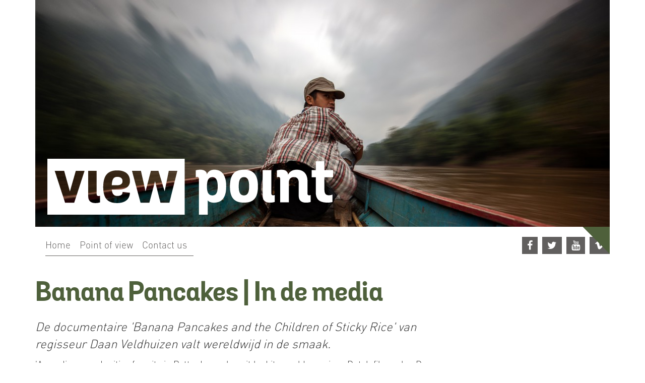

--- FILE ---
content_type: text/html; charset=UTF-8
request_url: https://viewpointdocs.com/overview/banana-pancakes-and-the-children-of-sticky-rice-in-de-media/
body_size: 5902
content:
<!DOCTYPE html>
<html class="no-js" lang="en-US" >
<head>

	<meta name='robots' content='max-image-preview:large' />
<meta charset="utf-8">
<meta name="viewport" content="width=device-width, initial-scale=1">
<link rel="shortcut icon" href="../../assets/ico/favicon.ico">
<link rel="alternate" type="application/rss+xml" title="Viewpoint &raquo; Feed" href="https://viewpointdocs.com/feed/" />
<link rel="alternate" type="application/rss+xml" title="Viewpoint &raquo; Comments Feed" href="https://viewpointdocs.com/comments/feed/" />
<link rel="alternate" type="application/rss+xml" title="Viewpoint &raquo; Banana Pancakes | In de media Comments Feed" href="https://viewpointdocs.com/overview/banana-pancakes-and-the-children-of-sticky-rice-in-de-media/feed/" />
<script type="text/javascript">
window._wpemojiSettings = {"baseUrl":"https:\/\/s.w.org\/images\/core\/emoji\/14.0.0\/72x72\/","ext":".png","svgUrl":"https:\/\/s.w.org\/images\/core\/emoji\/14.0.0\/svg\/","svgExt":".svg","source":{"concatemoji":"https:\/\/viewpointdocs.com\/wp-includes\/js\/wp-emoji-release.min.js?ver=6.2.8"}};
/*! This file is auto-generated */
!function(e,a,t){var n,r,o,i=a.createElement("canvas"),p=i.getContext&&i.getContext("2d");function s(e,t){p.clearRect(0,0,i.width,i.height),p.fillText(e,0,0);e=i.toDataURL();return p.clearRect(0,0,i.width,i.height),p.fillText(t,0,0),e===i.toDataURL()}function c(e){var t=a.createElement("script");t.src=e,t.defer=t.type="text/javascript",a.getElementsByTagName("head")[0].appendChild(t)}for(o=Array("flag","emoji"),t.supports={everything:!0,everythingExceptFlag:!0},r=0;r<o.length;r++)t.supports[o[r]]=function(e){if(p&&p.fillText)switch(p.textBaseline="top",p.font="600 32px Arial",e){case"flag":return s("\ud83c\udff3\ufe0f\u200d\u26a7\ufe0f","\ud83c\udff3\ufe0f\u200b\u26a7\ufe0f")?!1:!s("\ud83c\uddfa\ud83c\uddf3","\ud83c\uddfa\u200b\ud83c\uddf3")&&!s("\ud83c\udff4\udb40\udc67\udb40\udc62\udb40\udc65\udb40\udc6e\udb40\udc67\udb40\udc7f","\ud83c\udff4\u200b\udb40\udc67\u200b\udb40\udc62\u200b\udb40\udc65\u200b\udb40\udc6e\u200b\udb40\udc67\u200b\udb40\udc7f");case"emoji":return!s("\ud83e\udef1\ud83c\udffb\u200d\ud83e\udef2\ud83c\udfff","\ud83e\udef1\ud83c\udffb\u200b\ud83e\udef2\ud83c\udfff")}return!1}(o[r]),t.supports.everything=t.supports.everything&&t.supports[o[r]],"flag"!==o[r]&&(t.supports.everythingExceptFlag=t.supports.everythingExceptFlag&&t.supports[o[r]]);t.supports.everythingExceptFlag=t.supports.everythingExceptFlag&&!t.supports.flag,t.DOMReady=!1,t.readyCallback=function(){t.DOMReady=!0},t.supports.everything||(n=function(){t.readyCallback()},a.addEventListener?(a.addEventListener("DOMContentLoaded",n,!1),e.addEventListener("load",n,!1)):(e.attachEvent("onload",n),a.attachEvent("onreadystatechange",function(){"complete"===a.readyState&&t.readyCallback()})),(e=t.source||{}).concatemoji?c(e.concatemoji):e.wpemoji&&e.twemoji&&(c(e.twemoji),c(e.wpemoji)))}(window,document,window._wpemojiSettings);
</script>
<style type="text/css">
img.wp-smiley,
img.emoji {
	display: inline !important;
	border: none !important;
	box-shadow: none !important;
	height: 1em !important;
	width: 1em !important;
	margin: 0 0.07em !important;
	vertical-align: -0.1em !important;
	background: none !important;
	padding: 0 !important;
}
</style>
	<link rel='stylesheet' id='viewpoint-addons-css' href='https://viewpointdocs.com/wp-content/plugins/viewpoint-addons/assets/css/viewpoint-addons.css?ver=0.0.1' type='text/css' media='all' />
<link rel='stylesheet' id='wp-block-library-css' href='https://viewpointdocs.com/wp-includes/css/dist/block-library/style.min.css?ver=6.2.8' type='text/css' media='all' />
<link rel='stylesheet' id='classic-theme-styles-css' href='https://viewpointdocs.com/wp-includes/css/classic-themes.min.css?ver=6.2.8' type='text/css' media='all' />
<style id='global-styles-inline-css' type='text/css'>
body{--wp--preset--color--black: #000000;--wp--preset--color--cyan-bluish-gray: #abb8c3;--wp--preset--color--white: #ffffff;--wp--preset--color--pale-pink: #f78da7;--wp--preset--color--vivid-red: #cf2e2e;--wp--preset--color--luminous-vivid-orange: #ff6900;--wp--preset--color--luminous-vivid-amber: #fcb900;--wp--preset--color--light-green-cyan: #7bdcb5;--wp--preset--color--vivid-green-cyan: #00d084;--wp--preset--color--pale-cyan-blue: #8ed1fc;--wp--preset--color--vivid-cyan-blue: #0693e3;--wp--preset--color--vivid-purple: #9b51e0;--wp--preset--gradient--vivid-cyan-blue-to-vivid-purple: linear-gradient(135deg,rgba(6,147,227,1) 0%,rgb(155,81,224) 100%);--wp--preset--gradient--light-green-cyan-to-vivid-green-cyan: linear-gradient(135deg,rgb(122,220,180) 0%,rgb(0,208,130) 100%);--wp--preset--gradient--luminous-vivid-amber-to-luminous-vivid-orange: linear-gradient(135deg,rgba(252,185,0,1) 0%,rgba(255,105,0,1) 100%);--wp--preset--gradient--luminous-vivid-orange-to-vivid-red: linear-gradient(135deg,rgba(255,105,0,1) 0%,rgb(207,46,46) 100%);--wp--preset--gradient--very-light-gray-to-cyan-bluish-gray: linear-gradient(135deg,rgb(238,238,238) 0%,rgb(169,184,195) 100%);--wp--preset--gradient--cool-to-warm-spectrum: linear-gradient(135deg,rgb(74,234,220) 0%,rgb(151,120,209) 20%,rgb(207,42,186) 40%,rgb(238,44,130) 60%,rgb(251,105,98) 80%,rgb(254,248,76) 100%);--wp--preset--gradient--blush-light-purple: linear-gradient(135deg,rgb(255,206,236) 0%,rgb(152,150,240) 100%);--wp--preset--gradient--blush-bordeaux: linear-gradient(135deg,rgb(254,205,165) 0%,rgb(254,45,45) 50%,rgb(107,0,62) 100%);--wp--preset--gradient--luminous-dusk: linear-gradient(135deg,rgb(255,203,112) 0%,rgb(199,81,192) 50%,rgb(65,88,208) 100%);--wp--preset--gradient--pale-ocean: linear-gradient(135deg,rgb(255,245,203) 0%,rgb(182,227,212) 50%,rgb(51,167,181) 100%);--wp--preset--gradient--electric-grass: linear-gradient(135deg,rgb(202,248,128) 0%,rgb(113,206,126) 100%);--wp--preset--gradient--midnight: linear-gradient(135deg,rgb(2,3,129) 0%,rgb(40,116,252) 100%);--wp--preset--duotone--dark-grayscale: url('#wp-duotone-dark-grayscale');--wp--preset--duotone--grayscale: url('#wp-duotone-grayscale');--wp--preset--duotone--purple-yellow: url('#wp-duotone-purple-yellow');--wp--preset--duotone--blue-red: url('#wp-duotone-blue-red');--wp--preset--duotone--midnight: url('#wp-duotone-midnight');--wp--preset--duotone--magenta-yellow: url('#wp-duotone-magenta-yellow');--wp--preset--duotone--purple-green: url('#wp-duotone-purple-green');--wp--preset--duotone--blue-orange: url('#wp-duotone-blue-orange');--wp--preset--font-size--small: 13px;--wp--preset--font-size--medium: 20px;--wp--preset--font-size--large: 36px;--wp--preset--font-size--x-large: 42px;--wp--preset--spacing--20: 0.44rem;--wp--preset--spacing--30: 0.67rem;--wp--preset--spacing--40: 1rem;--wp--preset--spacing--50: 1.5rem;--wp--preset--spacing--60: 2.25rem;--wp--preset--spacing--70: 3.38rem;--wp--preset--spacing--80: 5.06rem;--wp--preset--shadow--natural: 6px 6px 9px rgba(0, 0, 0, 0.2);--wp--preset--shadow--deep: 12px 12px 50px rgba(0, 0, 0, 0.4);--wp--preset--shadow--sharp: 6px 6px 0px rgba(0, 0, 0, 0.2);--wp--preset--shadow--outlined: 6px 6px 0px -3px rgba(255, 255, 255, 1), 6px 6px rgba(0, 0, 0, 1);--wp--preset--shadow--crisp: 6px 6px 0px rgba(0, 0, 0, 1);}:where(.is-layout-flex){gap: 0.5em;}body .is-layout-flow > .alignleft{float: left;margin-inline-start: 0;margin-inline-end: 2em;}body .is-layout-flow > .alignright{float: right;margin-inline-start: 2em;margin-inline-end: 0;}body .is-layout-flow > .aligncenter{margin-left: auto !important;margin-right: auto !important;}body .is-layout-constrained > .alignleft{float: left;margin-inline-start: 0;margin-inline-end: 2em;}body .is-layout-constrained > .alignright{float: right;margin-inline-start: 2em;margin-inline-end: 0;}body .is-layout-constrained > .aligncenter{margin-left: auto !important;margin-right: auto !important;}body .is-layout-constrained > :where(:not(.alignleft):not(.alignright):not(.alignfull)){max-width: var(--wp--style--global--content-size);margin-left: auto !important;margin-right: auto !important;}body .is-layout-constrained > .alignwide{max-width: var(--wp--style--global--wide-size);}body .is-layout-flex{display: flex;}body .is-layout-flex{flex-wrap: wrap;align-items: center;}body .is-layout-flex > *{margin: 0;}:where(.wp-block-columns.is-layout-flex){gap: 2em;}.has-black-color{color: var(--wp--preset--color--black) !important;}.has-cyan-bluish-gray-color{color: var(--wp--preset--color--cyan-bluish-gray) !important;}.has-white-color{color: var(--wp--preset--color--white) !important;}.has-pale-pink-color{color: var(--wp--preset--color--pale-pink) !important;}.has-vivid-red-color{color: var(--wp--preset--color--vivid-red) !important;}.has-luminous-vivid-orange-color{color: var(--wp--preset--color--luminous-vivid-orange) !important;}.has-luminous-vivid-amber-color{color: var(--wp--preset--color--luminous-vivid-amber) !important;}.has-light-green-cyan-color{color: var(--wp--preset--color--light-green-cyan) !important;}.has-vivid-green-cyan-color{color: var(--wp--preset--color--vivid-green-cyan) !important;}.has-pale-cyan-blue-color{color: var(--wp--preset--color--pale-cyan-blue) !important;}.has-vivid-cyan-blue-color{color: var(--wp--preset--color--vivid-cyan-blue) !important;}.has-vivid-purple-color{color: var(--wp--preset--color--vivid-purple) !important;}.has-black-background-color{background-color: var(--wp--preset--color--black) !important;}.has-cyan-bluish-gray-background-color{background-color: var(--wp--preset--color--cyan-bluish-gray) !important;}.has-white-background-color{background-color: var(--wp--preset--color--white) !important;}.has-pale-pink-background-color{background-color: var(--wp--preset--color--pale-pink) !important;}.has-vivid-red-background-color{background-color: var(--wp--preset--color--vivid-red) !important;}.has-luminous-vivid-orange-background-color{background-color: var(--wp--preset--color--luminous-vivid-orange) !important;}.has-luminous-vivid-amber-background-color{background-color: var(--wp--preset--color--luminous-vivid-amber) !important;}.has-light-green-cyan-background-color{background-color: var(--wp--preset--color--light-green-cyan) !important;}.has-vivid-green-cyan-background-color{background-color: var(--wp--preset--color--vivid-green-cyan) !important;}.has-pale-cyan-blue-background-color{background-color: var(--wp--preset--color--pale-cyan-blue) !important;}.has-vivid-cyan-blue-background-color{background-color: var(--wp--preset--color--vivid-cyan-blue) !important;}.has-vivid-purple-background-color{background-color: var(--wp--preset--color--vivid-purple) !important;}.has-black-border-color{border-color: var(--wp--preset--color--black) !important;}.has-cyan-bluish-gray-border-color{border-color: var(--wp--preset--color--cyan-bluish-gray) !important;}.has-white-border-color{border-color: var(--wp--preset--color--white) !important;}.has-pale-pink-border-color{border-color: var(--wp--preset--color--pale-pink) !important;}.has-vivid-red-border-color{border-color: var(--wp--preset--color--vivid-red) !important;}.has-luminous-vivid-orange-border-color{border-color: var(--wp--preset--color--luminous-vivid-orange) !important;}.has-luminous-vivid-amber-border-color{border-color: var(--wp--preset--color--luminous-vivid-amber) !important;}.has-light-green-cyan-border-color{border-color: var(--wp--preset--color--light-green-cyan) !important;}.has-vivid-green-cyan-border-color{border-color: var(--wp--preset--color--vivid-green-cyan) !important;}.has-pale-cyan-blue-border-color{border-color: var(--wp--preset--color--pale-cyan-blue) !important;}.has-vivid-cyan-blue-border-color{border-color: var(--wp--preset--color--vivid-cyan-blue) !important;}.has-vivid-purple-border-color{border-color: var(--wp--preset--color--vivid-purple) !important;}.has-vivid-cyan-blue-to-vivid-purple-gradient-background{background: var(--wp--preset--gradient--vivid-cyan-blue-to-vivid-purple) !important;}.has-light-green-cyan-to-vivid-green-cyan-gradient-background{background: var(--wp--preset--gradient--light-green-cyan-to-vivid-green-cyan) !important;}.has-luminous-vivid-amber-to-luminous-vivid-orange-gradient-background{background: var(--wp--preset--gradient--luminous-vivid-amber-to-luminous-vivid-orange) !important;}.has-luminous-vivid-orange-to-vivid-red-gradient-background{background: var(--wp--preset--gradient--luminous-vivid-orange-to-vivid-red) !important;}.has-very-light-gray-to-cyan-bluish-gray-gradient-background{background: var(--wp--preset--gradient--very-light-gray-to-cyan-bluish-gray) !important;}.has-cool-to-warm-spectrum-gradient-background{background: var(--wp--preset--gradient--cool-to-warm-spectrum) !important;}.has-blush-light-purple-gradient-background{background: var(--wp--preset--gradient--blush-light-purple) !important;}.has-blush-bordeaux-gradient-background{background: var(--wp--preset--gradient--blush-bordeaux) !important;}.has-luminous-dusk-gradient-background{background: var(--wp--preset--gradient--luminous-dusk) !important;}.has-pale-ocean-gradient-background{background: var(--wp--preset--gradient--pale-ocean) !important;}.has-electric-grass-gradient-background{background: var(--wp--preset--gradient--electric-grass) !important;}.has-midnight-gradient-background{background: var(--wp--preset--gradient--midnight) !important;}.has-small-font-size{font-size: var(--wp--preset--font-size--small) !important;}.has-medium-font-size{font-size: var(--wp--preset--font-size--medium) !important;}.has-large-font-size{font-size: var(--wp--preset--font-size--large) !important;}.has-x-large-font-size{font-size: var(--wp--preset--font-size--x-large) !important;}
.wp-block-navigation a:where(:not(.wp-element-button)){color: inherit;}
:where(.wp-block-columns.is-layout-flex){gap: 2em;}
.wp-block-pullquote{font-size: 1.5em;line-height: 1.6;}
</style>
<link rel='stylesheet' id='viewpoint-settings-css' href='https://viewpointdocs.com/wp-content/plugins/viewpoint-settings/admin/assets/css/plugin-admin.css?ver=1.0.0' type='text/css' media='all' />
<link rel='stylesheet' id='bootstrap-css-css' href='https://viewpointdocs.com/wp-content/themes/viewpoint/assets/css/bootstrap.min.css?ver=3.1.1' type='text/css' media='all' />
<link rel='stylesheet' id='font-awesome-css-css' href='https://viewpointdocs.com/wp-content/themes/viewpoint/assets/css/font-awesome.min.css?ver=1.0.0' type='text/css' media='all' />
<link rel='stylesheet' id='general-style-css-css' href='https://viewpointdocs.com/wp-content/themes/viewpoint/assets/css/sass/viewpoint.css?ver=1.0.0' type='text/css' media='all' />
<link rel='stylesheet' id='shame-css-css' href='https://viewpointdocs.com/wp-content/themes/viewpoint/assets/css/shame.css?ver=1.0.0' type='text/css' media='all' />
<script type='text/javascript' src='https://viewpointdocs.com/wp-includes/js/jquery/jquery.min.js?ver=3.6.4' id='jquery-core-js'></script>
<script type='text/javascript' src='https://viewpointdocs.com/wp-includes/js/jquery/jquery-migrate.min.js?ver=3.4.0' id='jquery-migrate-js'></script>
<script type='text/javascript' src='https://viewpointdocs.com/wp-content/plugins/viewpoint-settings/admin/assets/js/plugin-admin.js?ver=1.0.0' id='viewpoint-settings-js'></script>
<script type='text/javascript' src='https://viewpointdocs.com/wp-content/themes/viewpoint/assets/js/modernizr.js' id='modernizr-js'></script>
<script type='text/javascript' src='https://viewpointdocs.com/wp-content/themes/viewpoint/assets/js/jquery.timer.js' id='jquery-timer-js'></script>
<script type='text/javascript' src='https://viewpointdocs.com/wp-content/themes/viewpoint/assets/js/isotope.pkgd.min.js' id='isotope-js'></script>
<script type='text/javascript' src='https://viewpointdocs.com/wp-content/themes/viewpoint/assets/js/frontend_main.js' id='frontend-main-js'></script>
<script type='text/javascript' id='new-filter-js-extra'>
/* <![CDATA[ */
var MyAjax = {"ajaxurl":"https:\/\/viewpointdocs.com\/wp-admin\/admin-ajax.php","home":"https:\/\/viewpointdocs.com"};
/* ]]> */
</script>
<script type='text/javascript' src='https://viewpointdocs.com/wp-content/themes/viewpoint/assets/js/new_filter.js' id='new-filter-js'></script>
<link rel="https://api.w.org/" href="https://viewpointdocs.com/wp-json/" /><link rel="canonical" href="https://viewpointdocs.com/overview/banana-pancakes-and-the-children-of-sticky-rice-in-de-media/" />
<link rel="alternate" type="application/json+oembed" href="https://viewpointdocs.com/wp-json/oembed/1.0/embed?url=https%3A%2F%2Fviewpointdocs.com%2Foverview%2Fbanana-pancakes-and-the-children-of-sticky-rice-in-de-media%2F" />
<link rel="alternate" type="text/xml+oembed" href="https://viewpointdocs.com/wp-json/oembed/1.0/embed?url=https%3A%2F%2Fviewpointdocs.com%2Foverview%2Fbanana-pancakes-and-the-children-of-sticky-rice-in-de-media%2F&#038;format=xml" />
<style type="text/css">.recentcomments a{display:inline !important;padding:0 !important;margin:0 !important;}</style>
	<title>Banana Pancakes | In de media | </title>

	<!-- HTML5 shim and Respond.js IE8 support of HTML5 elements and media queries -->
	<!--[if lt IE 9]>
	<script src="https://oss.maxcdn.com/libs/html5shiv/3.7.0/html5shiv.js"></script>
	<script src="https://oss.maxcdn.com/libs/respond.js/1.4.2/respond.min.js"></script>
	<![endif]-->

	
</head>

<body class="single single-overview postid-384 overview-banana-pancakes-and-the-children-of-sticky-rice-in-de-media">

<!--[if lt IE 7]>
<div class="alert">Your browser is <em>ancient!</em> <a href="http://browsehappy.com/">Upgrade to a different
	browser</a> or <a href="http://www.google.com/chromeframe/?redirect=true">install Google Chrome Frame</a> to
	experience this site.
</div><![endif]-->

<!--<div class="sticky-header-container">
    <div class="sticky-header">
        <div class="sticky-menu">

            <ul class="list-inline filter-home-source" id="js-filter-home-source">
                <div class="row">

                    <div class="col-xs-4 col-sm-2 visible-xs">
                        <li data-type=".preview">
                            <div class="title-preview title">
                                <div class="content-page-category-title left-column js-check-current ">
                                    <span class="title-half1-mobile"></span>
                                    <span class="title-half2-mobile">previews</span>
                                    <small><sup> ()</sup></small>
                                </div>
                            </div>
                        </li>
                    </div>

                    <div class="col-xs-4 col-sm-2 visible-xs">
                        <li data-type=".overview">
                            <div class="title-overview title">
                                <div class="content-page-category-title middle-column js-check-current ">
                                    <span class="title-half1-mobile"></span>
                                    <span class="title-half2-mobile">overview</span>
                                    <small><sup> ()</sup></small>
                                </div>
                            </div>
                        </li>
                    </div>

                    <div class="col-xs-4 col-sm-2 visible-xs">
                        <li data-type=".filmview">
                            <div class="title-filmview title">
                                <div class="content-page-category-title right-column js-check-current ">
                                    <span class="title-half1-mobile"></span>
                                    <span class="title-half2-mobile">filmview</span>
                                    <small><sup> ()</sup></small>
                                </div>
                            </div>
                        </li>
                    </div>

                </div>

            </ul>

        </div>

    </div>
</div>-->

<header><!---You can add your top menu template file here/--></header>



    <article class="post-384 overview type-overview status-publish has-post-thumbnail hentry">
        
        <div class="js-single-overview"></div>

        <div class="container theme-showcase" role="main">
            
            <div class="row">

                <div class="col-md-12">
                    <div class="header-container">
                        <img width="1170" height="544" src="https://viewpointdocs.com/assets/BananaPancakes-Shai2-1170x544.jpg" class="attachment-header_image size-header_image wp-post-image" alt="" decoding="async" srcset="https://viewpointdocs.com/assets/BananaPancakes-Shai2-1170x544.jpg 1170w, https://viewpointdocs.com/assets/BananaPancakes-Shai2-300x140.jpg 300w" sizes="(max-width: 1170px) 100vw, 1170px" />
                        <div class="header-image-logo">

                            <a href="https://viewpointdocs.com/"><h1>

                                    <img src="https://viewpointdocs.com/wp-content/themes/viewpoint/assets/images/VP_Logo.png">

                                </h1>

                            </a>

                        </div>

                        <div class="col-md-5 header-icon-inner">

                            <ul class="list-inline">

                                
                            </ul>

                        </div>

                    </div>
                </div>
                

                
            </div>


            <div class="row">

                <div class="col-md-12">
                    <div class="content-page-menu-row">

                        <div class="menu-main-menu-container"><ul id="menu-main-menu" class="list-inline content-page-menu-items"><li id="menu-item-20" class="menu-item menu-item-type-post_type menu-item-object-page menu-item-home menu-item-20"><a href="https://viewpointdocs.com/">Home</a></li>
<li id="menu-item-47" class="menu-item menu-item-type-post_type menu-item-object-page menu-item-47"><a href="https://viewpointdocs.com/about-us/">Point of view</a></li>
<li id="menu-item-45" class="menu-item menu-item-type-post_type menu-item-object-page menu-item-45"><a href="https://viewpointdocs.com/contact/">Contact us</a></li>
</ul></div>
                                                    <div id="sidebar">
                                <ul>
                                    <li id="social_block-2" class="widget widget_social_block">
<div class="title-social"><span></span></div>

<ul class="list-unstyled list-social list-social-footer list-inline">

    
        <li><a href="https://nl-nl.facebook.com/pages/Viewpoint-Productions/224352110966750" target="_blank"><i class="fa fa-facebook"></i></a></li>

    
        

        <li><a href="https://twitter.com/ViewpointDocs" target="_blank"><i class="fa fa-twitter"></i></a></li>

    
    
       
        
        <li><a href="https://www.youtube.com/channel/UCxiPmSQlZBjoRs9tkbtR-yA" target="_blank"><i class="fa fa-youtube"></i></a></li>
        
    

  
        <li><a href="https://vimeo.com/viewpointproductions/vod_pages" target="_blank"><i class="fa fa-vimeo"></i></a></li>
        
        
</ul>
</li>
                                </ul>
                            </div>
                        
                        <div class="content-page-bookmark bookmark-overview"></div>

                    </div>
                </div>
                

                
            </div>

            <div class="row">

                <div class="col-md-9 title-overview">
                    
                    <h1>Banana Pancakes | In de media</h1>
                    
                </div>

                <div class="col-md-9 subcategory-overview">

                    <ul class="list-inline">
                        
                                                
                    </ul>
                    
                </div>

            </div>

            <div class="row">

                <div class="col-md-12 content-overview-post">
                    
                    <div class="addon row add-plain-block-editor">


	<div class="col-md-9 col-sm-12">

		<div class="content-container">

			
			<div class="content-text-container">

				<div class="entry-content">


					<div class="content">

						<p><span style="font-style: italic; font-size: 24px;">De&nbsp;documentaire 'Banana Pancakes and the Children of Sticky Rice' van regisseur Daan Veldhuizen&nbsp;valt wereldwijd in de smaak.</span></p>
<p><span style="font-size: 18px;">'An audience and critics favorite in Rotterdam, where it had its world premiere, Dutch filmmaker Daan Veldhuizen&rsquo;s deceptively appealing encounter with villagers in a small Laotian town as they begin to welcome Western tourists is far more perceptive and sly than it first seems.'</span></p>
<p><span style="font-size: 18px;"><a href="http://www.indiewire.com/article/reality-checks-7-great-2015-documentaries-without-distribution-20151224" target="_blank">Lees de hele recensie van Indie Wire</a>.</span></p>
<p><span style="font-size: 18px;">'With all of the tonal and aesthetic shifts, the treading into the dubious and discomfiting terrain shared by natives and tourists, it&rsquo;s hard to know just what to make of the film and its maker (who impressively, if a touch too slickly, also photographed and edited). But it&rsquo;s the not knowing, and furthermore being allowed not to know, that makes Banana Pancakes and the Children of Sticky Rice something remarkable. That slightly queasy feeling, those unresolved questions about perspective and power and exploitation? That&rsquo;s the stuff.'&nbsp;</span></p>
<p><span style="font-size: 18px;"><a href="http://www.filmcomment.com/blog/make-it-real-the-ones-that-got-away/" target="_blank">Lees de hele recensie van Film Comment</a>.</span></p>

					</div>


				</div>


			</div>

			

		</div>


	</div>


</div>


                    
                </div>

            </div>

        </div>

    </article>


</footer>
<script type='text/javascript' src='https://viewpointdocs.com/wp-content/themes/viewpoint/assets/js/bootstrap.min.js' id='bootstrap-js-js'></script>


</body>

</html>


--- FILE ---
content_type: text/css
request_url: https://viewpointdocs.com/wp-content/plugins/viewpoint-addons/assets/css/viewpoint-addons.css?ver=0.0.1
body_size: 368
content:
/* ADDON VIDEO BLOCK
   ========================================================================== /
*/
@media only screen and (min-width: 320px) {
  .play-video {
    position: absolute;
    display: inline-block;
    font-size: 70px;
    top: 40%;
    left: -35px;
    margin-left: 50%;
    z-index: 1000;
    color: #FFFFFF;
    cursor: pointer; } }
@media only screen and (min-width: 480px) {
  .play-video {
    font-size: 100px;
    top: 40%;
    left: 50%;
    margin-left: -50px; } }

@media only screen and (min-width: 320px) {
  .play-video2 {
    position: absolute;
    display: inline-block;
    font-family: "Glyphicons Halflings";
    font-size: 100px;
    top: 47%;
    left: -55px;
    margin-left: 50%;
    z-index: 1000;
    color: #FFFFFF;
    cursor: pointer; } }
@media only screen and (min-width: 480px) {
  .play-video2 {
    font-size: 100px;
    top: 50%;
    left: -50px;
    margin-left: 50%; } }
@media only screen and (min-width: 768px) {
  .play-video2 {
    left: -5%;
    margin-top: 0; } }
@media only screen and (min-width: 992px) {
  .play-video2 {
    top: 50%; } }
@media only screen and (min-width: 1200px) {
  .play-video2 {
    margin-left: -50px;
    left: 50%; } }

.play-video-black {
  color: #000000; }

@media only screen and (min-width: 320px) {
  .video-big {
    visibility: hidden;
    height: 0; } }
@media only screen and (min-width: 768px) {
  .video-big {
    visibility: visible;
    height: auto; } }

@media only screen and (min-width: 320px) {
  .video-small {
    visibility: visible;
    height: auto; } }
@media only screen and (min-width: 768px) {
  .video-small {
    visibility: hidden;
    height: 0; } }

#image_launcher {
  cursor: pointer; }

img.play_button {
  height: 40px;
  left: 50%;
  position: absolute;
  top: 50%;
  width: 40px; }

#map-canvas {
  width: 100%;
  height: 300px;
  margin: 20px 0; }

.add-googlemap-block h2 {
  margin-bottom: 20px;
  padding: 0; }

/*# sourceMappingURL=viewpoint-addons.css.map */


--- FILE ---
content_type: text/css
request_url: https://viewpointdocs.com/wp-content/themes/viewpoint/assets/css/sass/viewpoint.css?ver=1.0.0
body_size: 5054
content:
/* ADDON VIDEO BLOCK
   ========================================================================== /
*/
@import url(https://fonts.googleapis.com/css?family=Roboto:400,100);
.add-full-video {
  line-height: 0;
  margin-left: -15px;
  margin-right: -15px; }

@media only screen and (max-width: 768px) {
  .add-full-video .col-md-12 {
    padding: 0; } }

@media only screen and (min-width: 320px) {
  .add-full-video iframe {
    /*height: 450px;
    width:100%;
    margin-left: -260px;*/ } }
@media only screen and (min-width: 480px) {
  .add-full-video iframe {
    /*height:550px;
    margin-left:-260px;*/ } }
@media only screen and (min-width: 768px) {
  .add-full-video iframe {
    /*height:auto;
    width:100%;
    margin-left:0;*/ } }
@media only screen and (min-width: 992px) {
  .add-full-video iframe {
    /*margin-left:0;
    width:100%;
    height:auto;*/ } }

@media only screen and (min-width: 320px) {
  .play-video {
    position: absolute;
    display: inline-block;
    font-family: "Glyphicons Halflings";
    font-size: 70px;
    top: 40%;
    left: -35px;
    margin-left: 50%;
    z-index: 99999;
    color: #FFFFFF;
    cursor: pointer; } }
@media only screen and (min-width: 480px) {
  .play-video {
    font-size: 100px;
    top: 50%;
    left: 50%;
    margin-left: -50px;
    margin-top: -50px; } }

@media only screen and (min-width: 320px) {
  .play-video2 {
    position: absolute;
    display: inline-block;
    font-family: "Glyphicons Halflings";
    font-size: 100px;
    top: 47%;
    left: -55px;
    margin-left: 50%;
    z-index: 99999;
    color: #FFFFFF;
    cursor: pointer; } }
@media only screen and (min-width: 480px) {
  .play-video2 {
    font-size: 100px;
    top: 50%;
    left: -50px;
    margin-left: 50%;
    margin-top: -50px; } }
@media only screen and (min-width: 768px) {
  .play-video2 {
    left: -5%;
    margin-top: 0; } }
@media only screen and (min-width: 992px) {
  .play-video2 {
    top: 50%; } }
@media only screen and (min-width: 1200px) {
  .play-video2 {
    margin-left: -50px;
    left: 50%; } }

.play-video-black {
  color: #000000; }

/*------------------------------------*\
TYPOGRAPHY
\*------------------------------------*/
@font-face {
  font-family: 'icomoon';
  src: url("../../fonts/icomoon.eot");
  src: url("../../fonts/icomoon.eot?#iefix") format("embedded-opentype"), url("../../fonts/icomoon.woff") format("woff"), url("../../fonts/icomoon.ttf") format("truetype"), url("../../fonts/icomoon.svg#icomoon") format("svg");
  font-weight: normal;
  font-style: normal; }
@font-face {
  font-family: 'grota_sans_altitalic';
  src: url("../../fonts/grotasansalt-italic-webfont.eot");
  src: url("../../fonts/grotasansalt-italic-webfont.eot?#iefix") format("embedded-opentype"), url("../../fonts/grotasansalt-italic-webfont.woff2") format("woff2"), url("../../fonts/grotasansalt-italic-webfont.woff") format("woff"), url("../../fonts/grotasansalt-italic-webfont.ttf") format("truetype"), url("../../fonts/grotasansalt-italic-webfont.svg#grota_sans_altitalic") format("svg");
  font-weight: normal;
  font-style: normal; }
@font-face {
  font-family: 'grota_sans_thinthin';
  src: url("../../fonts/grotasansthin-webfont.eot");
  src: url("../../fonts/grotasansthin-webfont.eot?#iefix") format("embedded-opentype"), url("../../fonts/grotasansthin-webfont.woff2") format("woff2"), url("../../fonts/grotasansthin-webfont.woff") format("woff"), url("../../fonts/grotasansthin-webfont.ttf") format("truetype"), url("../../fonts/grotasansthin-webfont.svg#grota_sans_thinthin") format("svg");
  font-weight: normal;
  font-style: normal; }
@font-face {
  font-family: 'grota_sans_alt_thinThIt';
  src: url("../../fonts/grotasansaltthin-italic-webfont.eot");
  src: url("../../fonts/grotasansaltthin-italic-webfont.eot?#iefix") format("embedded-opentype"), url("../../fonts/grotasansaltthin-italic-webfont.woff2") format("woff2"), url("../../fonts/grotasansaltthin-italic-webfont.woff") format("woff"), url("../../fonts/grotasansaltthin-italic-webfont.ttf") format("truetype"), url("../../fonts/grotasansaltthin-italic-webfont.svg#grota_sans_alt_thinThIt") format("svg");
  font-weight: normal;
  font-style: normal; }
@font-face {
  font-family: 'grota_sans_altbook';
  src: url("../../fonts/grotasansaltbook-webfont.eot");
  src: url("../../fonts/grotasansaltbook-webfont.eot?#iefix") format("embedded-opentype"), url("../../fonts/grotasansaltbook-webfont.woff2") format("woff2"), url("../../fonts/grotasansaltbook-webfont.woff") format("woff"), url("../../fonts/grotasansaltbook-webfont.ttf") format("truetype"), url("../../fonts/grotasansaltbook-webfont.svg#grota_sans_altbook") format("svg");
  font-weight: normal;
  font-style: normal; }
@font-face {
  font-family: 'grota_sans_alt_lightLtIt';
  src: url("../../fonts/grotasansaltlight-italic-webfont.eot");
  src: url("../../fonts/grotasansaltlight-italic-webfont.eot?#iefix") format("embedded-opentype"), url("../../fonts/grotasansaltlight-italic-webfont.woff2") format("woff2"), url("../../fonts/grotasansaltlight-italic-webfont.woff") format("woff"), url("../../fonts/grotasansaltlight-italic-webfont.ttf") format("truetype"), url("../../fonts/grotasansaltlight-italic-webfont.svg#grota_sans_alt_lightLtIt") format("svg");
  font-weight: normal;
  font-style: normal; }
@font-face {
  font-family: 'grota_sans_alt_boldbold';
  src: url("../../fonts/grotasansaltbold-webfont.eot");
  src: url("../../fonts/grotasansaltbold-webfont.eot?#iefix") format("embedded-opentype"), url("../../fonts/grotasansaltbold-webfont.woff2") format("woff2"), url("../../fonts/grotasansaltbold-webfont.woff") format("woff"), url("../../fonts/grotasansaltbold-webfont.ttf") format("truetype"), url("../../fonts/grotasansaltbold-webfont.svg#grota_sans_alt_boldbold") format("svg");
  font-weight: normal;
  font-style: normal; }
@font-face {
  font-family: 'din_light';
  src: url("../../fonts/DINRoundOT-Light.eot");
  src: url("../../fonts/DINRoundOT-Light.eot?#iefix") format("embedded-opentype"), url("../../fonts/DINRoundOT-Light.woff") format("woff"), url("../../fonts/DINRoundOT-Light.ttf") format("truetype"), url("../../fonts/DINRoundOT-Light.svg#din_light") format("svg");
  font-weight: normal;
  font-style: normal; }
@font-face {
  font-family: 'din_bold';
  src: url("../../fonts/DINRoundPro-Bold.eot");
  src: url("../../fonts/DINRoundPro-Bold.eot?#iefix") format("embedded-opentype"), url("../../fonts/DINRoundPro-Bold.woff") format("woff"), url("../../fonts/DINRoundPro-Bold.ttf") format("truetype"), url("../../fonts/DINRoundPro-Bold.svg#din_bold") format("svg");
  font-weight: normal;
  font-style: normal; }
@font-face {
  font-family: 'din_light_italic';
  src: url("../../fonts/DINOT-LightItalic.eot");
  src: url("../../fonts/DINOT-LightItalic.eot?#iefix") format("embedded-opentype"), url("../../fonts/DINOT-LightItalic.woff") format("woff"), url("../../fonts/DINOT-LightItalic.ttf") format("truetype"), url("../../fonts/DINOT-LightItalic.svg#din_light_italic") format("svg");
  font-weight: normal;
  font-style: normal; }
[class^="icon-"], [class*=" icon-"] {
  font-family: 'icomoon';
  speak: none;
  font-style: normal;
  font-weight: normal;
  font-variant: normal;
  text-transform: none;
  line-height: 1;
  /* Better Font Rendering =========== */
  -webkit-font-smoothing: antialiased;
  -moz-osx-font-smoothing: grayscale; }

.icon-play:before {
  content: "\ea15"; }

.icon-arrow-right2:before {
  content: "\ea3c";
  font-size: 0.7em; }

body {
  font-family: din_light; }

.header-image-inner,
.content-page-subheader {
  font-family: grota_sans_altitalic; }

.content-page-category-description {
  /*font-family: grota_sans_alt_thinThIt;*/
  font-family: grota_sans_altbook;
  font-style: italic; }

.content-page-category-title,
.title-overview,
.title-preview,
.title-filmview,
.subcategory-preview-primary,
.subcategory-overview-primary,
.subcategory-filmview-primary,
.subcategory-preview,
.subcategory-overview,
.subcategory-filmview,
h1,
h2 {
  font-family: grota_sans_alt_boldbold; }

h3 {
  background-color: #808080;
  color: #ffffff;
  padding: 10px;
  display: table; }

.caption h2,
.caption .h4 {
  font-family: grota_sans_altbook;
  font-weight: bold; }

h1 {
  font-size: 3.75em; }

/*------------------------------------*\
MENUS
\*------------------------------------*/
.content-page-menu-row {
  overflow: hidden;
  padding: 0;
  position: relative;
  text-align: right; }

@media only screen and (min-width: 320px) {
  .menu-main-menu-container {
    display: inherit;
    width: 100%; }
    .menu-main-menu-container .content-page-menu-items li {
      margin-bottom: 20px;
      text-align: left; } }
@media only screen and (min-width: 768px) {
  .menu-main-menu-container {
    display: inline;
    width: 100%; } }

.content-page-menu-items {
  font-weight: 100;
  font-size: 1.5em;
  color: #615f5e;
  margin: 20px; }
  .content-page-menu-items a {
    font-size: 0.9em;
    color: #615f5e;
    text-decoration: none; }
  .content-page-menu-items li {
    border-bottom: 1px solid #615f5e;
    display: block;
    float: left;
    padding-bottom: 7px; }
    .content-page-menu-items li:first-child {
      padding-left: 0px; }
    .content-page-menu-items li a {
      padding: 0 8px 0 0; }

.content-page-menu-items .current-menu-item {
  border-bottom: 7px solid #615f5e;
  font-weight: bold;
  padding: 0 0 5px; }

.page-template-content-page-overviews .menu-main-menu-container .current-menu-item,
.single-overview .menu-main-menu-container .current-menu-item {
  border-bottom: 5px solid #4e603b; }
  .page-template-content-page-overviews .menu-main-menu-container .current-menu-item a,
  .single-overview .menu-main-menu-container .current-menu-item a {
    color: #4e603b; }

.page-template-content-page-previews .menu-main-menu-container .current-menu-item,
.single-preview .menu-main-menu-container .current-menu-item {
  border-bottom: 5px solid #612842; }
  .page-template-content-page-previews .menu-main-menu-container .current-menu-item a,
  .single-preview .menu-main-menu-container .current-menu-item a {
    color: #612842; }

.page-template-content-page-filmviews .menu-main-menu-container .current-menu-item,
.single-filmview .menu-main-menu-container .current-menu-item {
  border-bottom: 5px solid #0094bc; }
  .page-template-content-page-filmviews .menu-main-menu-container .current-menu-item a,
  .single-filmview .menu-main-menu-container .current-menu-item a {
    color: #0094bc; }

.content-wide {
  padding: 0 15px; }

.content-wide-image {
  clear: both;
  margin-bottom: 40px;
  position: relative; }
  .content-wide-image img {
    height: auto;
    width: 100%; }
  .content-wide-image .content-wide-caption {
    position: absolute;
    top: 20px; }

#sidebar {
  box-sizing: border-box;
  display: inline-block;
  padding-right: 25px;
  vertical-align: bottom; }
  @media only screen and (min-width: 320px) {
    #sidebar {
      width: 50%;
      display: none; } }
  @media only screen and (min-width: 768px) {
    #sidebar {
      width: 100%;
      display: inline; } }
  #sidebar ul {
    list-style: none; }
  #sidebar li {
    padding-right: 0; }
    #sidebar li a {
      color: #fff;
      font-size: 20px; }
      #sidebar li a:hover {
        color: #fff; }
    #sidebar li .fa-facebook {
      background-color: #615f5e;
      padding: 7px 10px;
      -webkit-transition: background-color 500ms ease-out;
      -moz-transition: background-color 500ms ease-out;
      -o-transition: background-color 500ms ease-out;
      transition: background-color 500ms ease-out; }
      #sidebar li .fa-facebook:hover {
        background-color: #3b5998; }
    #sidebar li .fa-vimeo {
      background-color: #615f5e;
      padding: 7px;
      -webkit-transition: background-color 500ms ease-out;
      -moz-transition: background-color 500ms ease-out;
      -o-transition: background-color 500ms ease-out;
      transition: background-color 500ms ease-out; }
      #sidebar li .fa-vimeo:hover {
        background-color: #1ab7ea; }

.viewpoint-addon-text-and-image,
.viewpoint-addon-image-and-text,
.viewpoint-addon-vimeo-full-video {
  margin: 20px 0; }

a.tip {
  outline: none;
  position: relative; }

a.tip strong {
  line-height: 30px; }

a.tip:hover {
  text-decoration: none; }

a.tip span {
  display: none;
  font-family: grota_sans_altbook;
  font-size: 14px;
  font-style: normal;
  line-height: 16px;
  padding: 20px 30px;
  position: absolute;
  right: 5px;
  text-align: center;
  top: -80px;
  width: 150px;
  z-index: 10; }

a.tip:hover span {
  background: #ffffff;
  border: 1px solid #cccccc;
  color: #111;
  display: inline;
  position: absolute; }

a.tip .triangle-icon {
  display: none; }

a.tip:hover .triangle-icon {
  border-left: 15px solid transparent;
  border-right: 15px solid transparent;
  border-top: 15px solid #fff;
  display: block;
  height: 0;
  left: 10px;
  position: absolute;
  top: -30px;
  width: 0;
  z-index: 11; }

/*------------------------------------*\
TYPOGRAPHY
\*------------------------------------*/
@font-face {
  font-family: 'icomoon';
  src: url("../../fonts/icomoon.eot");
  src: url("../../fonts/icomoon.eot?#iefix") format("embedded-opentype"), url("../../fonts/icomoon.woff") format("woff"), url("../../fonts/icomoon.ttf") format("truetype"), url("../../fonts/icomoon.svg#icomoon") format("svg");
  font-weight: normal;
  font-style: normal; }
@font-face {
  font-family: 'grota_sans_altitalic';
  src: url("../../fonts/grotasansalt-italic-webfont.eot");
  src: url("../../fonts/grotasansalt-italic-webfont.eot?#iefix") format("embedded-opentype"), url("../../fonts/grotasansalt-italic-webfont.woff2") format("woff2"), url("../../fonts/grotasansalt-italic-webfont.woff") format("woff"), url("../../fonts/grotasansalt-italic-webfont.ttf") format("truetype"), url("../../fonts/grotasansalt-italic-webfont.svg#grota_sans_altitalic") format("svg");
  font-weight: normal;
  font-style: normal; }
@font-face {
  font-family: 'grota_sans_thinthin';
  src: url("../../fonts/grotasansthin-webfont.eot");
  src: url("../../fonts/grotasansthin-webfont.eot?#iefix") format("embedded-opentype"), url("../../fonts/grotasansthin-webfont.woff2") format("woff2"), url("../../fonts/grotasansthin-webfont.woff") format("woff"), url("../../fonts/grotasansthin-webfont.ttf") format("truetype"), url("../../fonts/grotasansthin-webfont.svg#grota_sans_thinthin") format("svg");
  font-weight: normal;
  font-style: normal; }
@font-face {
  font-family: 'grota_sans_alt_thinThIt';
  src: url("../../fonts/grotasansaltthin-italic-webfont.eot");
  src: url("../../fonts/grotasansaltthin-italic-webfont.eot?#iefix") format("embedded-opentype"), url("../../fonts/grotasansaltthin-italic-webfont.woff2") format("woff2"), url("../../fonts/grotasansaltthin-italic-webfont.woff") format("woff"), url("../../fonts/grotasansaltthin-italic-webfont.ttf") format("truetype"), url("../../fonts/grotasansaltthin-italic-webfont.svg#grota_sans_alt_thinThIt") format("svg");
  font-weight: normal;
  font-style: normal; }
@font-face {
  font-family: 'grota_sans_altbook';
  src: url("../../fonts/grotasansaltbook-webfont.eot");
  src: url("../../fonts/grotasansaltbook-webfont.eot?#iefix") format("embedded-opentype"), url("../../fonts/grotasansaltbook-webfont.woff2") format("woff2"), url("../../fonts/grotasansaltbook-webfont.woff") format("woff"), url("../../fonts/grotasansaltbook-webfont.ttf") format("truetype"), url("../../fonts/grotasansaltbook-webfont.svg#grota_sans_altbook") format("svg");
  font-weight: normal;
  font-style: normal; }
@font-face {
  font-family: 'grota_sans_alt_lightLtIt';
  src: url("../../fonts/grotasansaltlight-italic-webfont.eot");
  src: url("../../fonts/grotasansaltlight-italic-webfont.eot?#iefix") format("embedded-opentype"), url("../../fonts/grotasansaltlight-italic-webfont.woff2") format("woff2"), url("../../fonts/grotasansaltlight-italic-webfont.woff") format("woff"), url("../../fonts/grotasansaltlight-italic-webfont.ttf") format("truetype"), url("../../fonts/grotasansaltlight-italic-webfont.svg#grota_sans_alt_lightLtIt") format("svg");
  font-weight: normal;
  font-style: normal; }
@font-face {
  font-family: 'grota_sans_alt_boldbold';
  src: url("../../fonts/grotasansaltbold-webfont.eot");
  src: url("../../fonts/grotasansaltbold-webfont.eot?#iefix") format("embedded-opentype"), url("../../fonts/grotasansaltbold-webfont.woff2") format("woff2"), url("../../fonts/grotasansaltbold-webfont.woff") format("woff"), url("../../fonts/grotasansaltbold-webfont.ttf") format("truetype"), url("../../fonts/grotasansaltbold-webfont.svg#grota_sans_alt_boldbold") format("svg");
  font-weight: normal;
  font-style: normal; }
@font-face {
  font-family: 'din_light';
  src: url("../../fonts/DINRoundOT-Light.eot");
  src: url("../../fonts/DINRoundOT-Light.eot?#iefix") format("embedded-opentype"), url("../../fonts/DINRoundOT-Light.woff") format("woff"), url("../../fonts/DINRoundOT-Light.ttf") format("truetype"), url("../../fonts/DINRoundOT-Light.svg#din_light") format("svg");
  font-weight: normal;
  font-style: normal; }
@font-face {
  font-family: 'din_bold';
  src: url("../../fonts/DINRoundPro-Bold.eot");
  src: url("../../fonts/DINRoundPro-Bold.eot?#iefix") format("embedded-opentype"), url("../../fonts/DINRoundPro-Bold.woff") format("woff"), url("../../fonts/DINRoundPro-Bold.ttf") format("truetype"), url("../../fonts/DINRoundPro-Bold.svg#din_bold") format("svg");
  font-weight: normal;
  font-style: normal; }
@font-face {
  font-family: 'din_light_italic';
  src: url("../../fonts/DINOT-LightItalic.eot");
  src: url("../../fonts/DINOT-LightItalic.eot?#iefix") format("embedded-opentype"), url("../../fonts/DINOT-LightItalic.woff") format("woff"), url("../../fonts/DINOT-LightItalic.ttf") format("truetype"), url("../../fonts/DINOT-LightItalic.svg#din_light_italic") format("svg");
  font-weight: normal;
  font-style: normal; }
[class^="icon-"], [class*=" icon-"] {
  font-family: 'icomoon';
  speak: none;
  font-style: normal;
  font-weight: normal;
  font-variant: normal;
  text-transform: none;
  line-height: 1;
  /* Better Font Rendering =========== */
  -webkit-font-smoothing: antialiased;
  -moz-osx-font-smoothing: grayscale; }

.icon-play:before {
  content: "\ea15"; }

.icon-arrow-right2:before {
  content: "\ea3c";
  font-size: 0.7em; }

body {
  font-family: din_light; }

.header-image-inner,
.content-page-subheader {
  font-family: grota_sans_altitalic; }

.content-page-category-description {
  /*font-family: grota_sans_alt_thinThIt;*/
  font-family: grota_sans_altbook;
  font-style: italic; }

.content-page-category-title,
.title-overview,
.title-preview,
.title-filmview,
.subcategory-preview-primary,
.subcategory-overview-primary,
.subcategory-filmview-primary,
.subcategory-preview,
.subcategory-overview,
.subcategory-filmview,
h1,
h2 {
  font-family: grota_sans_alt_boldbold; }

h3 {
  background-color: #808080;
  color: #ffffff;
  padding: 10px;
  display: table; }

.caption h2,
.caption .h4 {
  font-family: grota_sans_altbook;
  font-weight: bold; }

h1 {
  font-size: 3.75em; }

html {
  overflow: -moz-scrollbars-vertical;
  overflow-y: scroll; }

/****************************************/
/*	header					*/
/****************************************/
.header-container {
  padding: 0;
  max-height: 450px;
  overflow: hidden; }

.header-image img {
  width: 100%; }

/****************************************/
/*	content page categories				*/
/****************************************/
@media only screen and (min-width: 320px) {
  .content-page-main-views {
    margin-top: 0; } }
@media only screen and (min-width: 768px) {
  .content-page-main-views {
    margin-top: 40px; }
    .content-page-main-views ul li {
      padding: 0 20px; } }

.content-page-category-title {
  padding: 5px;
  margin: 0;
  cursor: pointer; }

#js-filter-home:hover {
  cursor: pointer; }

.filter_home_content {
  min-height: 500px; }

.filter-home-source li .content-page-category-title.current > h1:after {
  color: white;
  content: "\f00c";
  font-family: FontAwesome;
  position: absolute;
  right: 30px;
  top: 10px;
  font-size: 0.8em; }

sup {
  top: -1.5em;
  font-size: 50%; }

.title-preview .content-page-category-title h1,
.title-overview .content-page-category-title h1,
.title-filmview .content-page-category-title h1 {
  font-size: 4.0625em;
  margin: 0;
  text-align: left;
  padding-left: 15px; }

.title-preview .content-page-category-title,
.box-preview .content-page-box-corner,
.box-overview .content-page-box-corner,
.box-filmview .content-page-box-corner,
.bookmark-preview {
  background-color: #612842; }

.title-overview .content-page-category-title,
.box-overview .content-page-box-corner,
.bookmark-overview {
  background-color: #4e603b; }

.title-filmview .content-page-category-title,
.box-filmview .content-page-box-corner,
.bookmark-filmview {
  background-color: #0094bc; }

.content-page-category-title .title-half2,
.content-page-category-title small {
  color: #fff; }

.title-preview .content-page-category-title .title-half1 {
  color: #a16e7b !important; }

.title-overview .content-page-category-title .title-half1 {
  color: #888d6a !important; }

.title-filmview .content-page-category-title .title-half1 {
  color: #60b2d1 !important; }

.title-preview,
.content-preview-image h3,
.box-preview .caption .h4 a:hover,
.box-overview .caption .h4 a:hover,
.box-filmview .caption .h4 a:hover {
  color: #612842 !important; }

.title-overview,
.box-overview .caption .h4 a:hover {
  color: #4e603b !important; }

.title-filmview,
.subtitle-filmview,
.box-filmview .caption .h4 a:hover {
  color: #0094bc !important; }

.title {
  width: 100%;
  padding: 0 0 0 5px;
  margin: 0; }

.title-link:hover {
  text-decoration: none; }

.content-page-category-description {
  padding: 20px 5px;
  font-size: 18px;
  font-weight: 200; }

.content-page-post {
  font-size: 18px; }

.title-preview .content-page-category-description {
  color: #612842; }

.title-overview .content-page-category-description {
  color: #4e603b; }

.title-filmview .content-page-category-description {
  color: #0094bc; }

.box-preview .caption a h2, .box-overview .caption a h2, .box-filmview .caption a h2,
.box-overview .caption a h2,
.box-filmview .caption a h2 {
  color: #000; }

.box-preview .caption a h2:hover, .box-overview .caption a h2:hover, .box-filmview .caption a h2:hover {
  color: #612842; }

.box-overview .caption a h2:hover {
  color: #4e603b; }

.box-filmview .caption a h2:hover {
  color: #0094bc; }

.col-xs-12 .content-page-category-title,
.col-xs-4 .content-page-category-title,
.col-sm-4 .content-page-category-title,
.col-sm-2 .content-page-category-title {
  background: none; }
.col-xs-12 .content-page-category-description,
.col-xs-4 .content-page-category-description,
.col-sm-4 .content-page-category-description,
.col-sm-2 .content-page-category-description {
  padding: 0;
  font-size: 14px;
  font-weight: 200; }
.col-xs-12 sup,
.col-xs-4 sup,
.col-sm-4 sup,
.col-sm-2 sup {
  font-size: 100%;
  top: -4.5em; }
.col-xs-12 .title-preview .title-half1-mobile,
.col-xs-4 .title-preview .title-half1-mobile,
.col-sm-4 .title-preview .title-half1-mobile,
.col-sm-2 .title-preview .title-half1-mobile {
  background-color: #612842; }
.col-xs-12 .title-preview small,
.col-xs-4 .title-preview small,
.col-sm-4 .title-preview small,
.col-sm-2 .title-preview small {
  color: #612842; }
.col-xs-12 .title-overview .title-half1-mobile,
.col-xs-4 .title-overview .title-half1-mobile,
.col-sm-4 .title-overview .title-half1-mobile,
.col-sm-2 .title-overview .title-half1-mobile {
  background-color: #4e603b; }
.col-xs-12 .title-overview small,
.col-xs-4 .title-overview small,
.col-sm-4 .title-overview small,
.col-sm-2 .title-overview small {
  color: #4e603b; }
.col-xs-12 .title-filmview .title-half1-mobile,
.col-xs-4 .title-filmview .title-half1-mobile,
.col-sm-4 .title-filmview .title-half1-mobile,
.col-sm-2 .title-filmview .title-half1-mobile {
  background-color: #0094bc; }
.col-xs-12 .title-filmview small,
.col-xs-4 .title-filmview small,
.col-sm-4 .title-filmview small,
.col-sm-2 .title-filmview small {
  color: #0094bc; }

.title-half1-mobile {
  display: inline-block;
  height: 50px;
  width: 50px; }

.title-half2-mobile {
  font-size: 25px;
  vertical-align: top; }

.content-page-category-title.current > .title-half1-mobile:after {
  color: white;
  content: "\f00c";
  font-family: FontAwesome;
  position: absolute;
  left: 30px;
  top: 0;
  font-size: 3em; }

.sticky-header-container {
  display: none; }

.page-home .sticky-header-container {
  display: inherit;
  background-color: #fff;
  position: absolute;
  top: -130px;
  left: 0;
  width: 100%;
  z-index: 10;
  transition: top 0.5s ease-in-out; }
  .page-home .sticky-header-container.active {
    position: fixed;
    top: 0; }
  .page-home .sticky-header-container .sticky-menu {
    padding: 0.5em 0 0 0;
    width: 100%; }
    .page-home .sticky-header-container .sticky-menu .site-navigation {
      margin: 0; }
    .page-home .sticky-header-container .sticky-menu nav {
      height: 60px;
      padding-top: 0.8em; }
    .page-home .sticky-header-container .sticky-menu .title-half2-mobile {
      font-size: 15px; }
    .page-home .sticky-header-container .sticky-menu sup {
      font-size: 100%;
      top: 0; }
    .page-home .sticky-header-container .sticky-menu .content-page-category-title.current > .title-half1-mobile:after {
      left: 30px; }

/*------------------------------------*\
TYPOGRAPHY
\*------------------------------------*/
@font-face {
  font-family: 'icomoon';
  src: url("../../fonts/icomoon.eot");
  src: url("../../fonts/icomoon.eot?#iefix") format("embedded-opentype"), url("../../fonts/icomoon.woff") format("woff"), url("../../fonts/icomoon.ttf") format("truetype"), url("../../fonts/icomoon.svg#icomoon") format("svg");
  font-weight: normal;
  font-style: normal; }
@font-face {
  font-family: 'grota_sans_altitalic';
  src: url("../../fonts/grotasansalt-italic-webfont.eot");
  src: url("../../fonts/grotasansalt-italic-webfont.eot?#iefix") format("embedded-opentype"), url("../../fonts/grotasansalt-italic-webfont.woff2") format("woff2"), url("../../fonts/grotasansalt-italic-webfont.woff") format("woff"), url("../../fonts/grotasansalt-italic-webfont.ttf") format("truetype"), url("../../fonts/grotasansalt-italic-webfont.svg#grota_sans_altitalic") format("svg");
  font-weight: normal;
  font-style: normal; }
@font-face {
  font-family: 'grota_sans_thinthin';
  src: url("../../fonts/grotasansthin-webfont.eot");
  src: url("../../fonts/grotasansthin-webfont.eot?#iefix") format("embedded-opentype"), url("../../fonts/grotasansthin-webfont.woff2") format("woff2"), url("../../fonts/grotasansthin-webfont.woff") format("woff"), url("../../fonts/grotasansthin-webfont.ttf") format("truetype"), url("../../fonts/grotasansthin-webfont.svg#grota_sans_thinthin") format("svg");
  font-weight: normal;
  font-style: normal; }
@font-face {
  font-family: 'grota_sans_alt_thinThIt';
  src: url("../../fonts/grotasansaltthin-italic-webfont.eot");
  src: url("../../fonts/grotasansaltthin-italic-webfont.eot?#iefix") format("embedded-opentype"), url("../../fonts/grotasansaltthin-italic-webfont.woff2") format("woff2"), url("../../fonts/grotasansaltthin-italic-webfont.woff") format("woff"), url("../../fonts/grotasansaltthin-italic-webfont.ttf") format("truetype"), url("../../fonts/grotasansaltthin-italic-webfont.svg#grota_sans_alt_thinThIt") format("svg");
  font-weight: normal;
  font-style: normal; }
@font-face {
  font-family: 'grota_sans_altbook';
  src: url("../../fonts/grotasansaltbook-webfont.eot");
  src: url("../../fonts/grotasansaltbook-webfont.eot?#iefix") format("embedded-opentype"), url("../../fonts/grotasansaltbook-webfont.woff2") format("woff2"), url("../../fonts/grotasansaltbook-webfont.woff") format("woff"), url("../../fonts/grotasansaltbook-webfont.ttf") format("truetype"), url("../../fonts/grotasansaltbook-webfont.svg#grota_sans_altbook") format("svg");
  font-weight: normal;
  font-style: normal; }
@font-face {
  font-family: 'grota_sans_alt_lightLtIt';
  src: url("../../fonts/grotasansaltlight-italic-webfont.eot");
  src: url("../../fonts/grotasansaltlight-italic-webfont.eot?#iefix") format("embedded-opentype"), url("../../fonts/grotasansaltlight-italic-webfont.woff2") format("woff2"), url("../../fonts/grotasansaltlight-italic-webfont.woff") format("woff"), url("../../fonts/grotasansaltlight-italic-webfont.ttf") format("truetype"), url("../../fonts/grotasansaltlight-italic-webfont.svg#grota_sans_alt_lightLtIt") format("svg");
  font-weight: normal;
  font-style: normal; }
@font-face {
  font-family: 'grota_sans_alt_boldbold';
  src: url("../../fonts/grotasansaltbold-webfont.eot");
  src: url("../../fonts/grotasansaltbold-webfont.eot?#iefix") format("embedded-opentype"), url("../../fonts/grotasansaltbold-webfont.woff2") format("woff2"), url("../../fonts/grotasansaltbold-webfont.woff") format("woff"), url("../../fonts/grotasansaltbold-webfont.ttf") format("truetype"), url("../../fonts/grotasansaltbold-webfont.svg#grota_sans_alt_boldbold") format("svg");
  font-weight: normal;
  font-style: normal; }
@font-face {
  font-family: 'din_light';
  src: url("../../fonts/DINRoundOT-Light.eot");
  src: url("../../fonts/DINRoundOT-Light.eot?#iefix") format("embedded-opentype"), url("../../fonts/DINRoundOT-Light.woff") format("woff"), url("../../fonts/DINRoundOT-Light.ttf") format("truetype"), url("../../fonts/DINRoundOT-Light.svg#din_light") format("svg");
  font-weight: normal;
  font-style: normal; }
@font-face {
  font-family: 'din_bold';
  src: url("../../fonts/DINRoundPro-Bold.eot");
  src: url("../../fonts/DINRoundPro-Bold.eot?#iefix") format("embedded-opentype"), url("../../fonts/DINRoundPro-Bold.woff") format("woff"), url("../../fonts/DINRoundPro-Bold.ttf") format("truetype"), url("../../fonts/DINRoundPro-Bold.svg#din_bold") format("svg");
  font-weight: normal;
  font-style: normal; }
@font-face {
  font-family: 'din_light_italic';
  src: url("../../fonts/DINOT-LightItalic.eot");
  src: url("../../fonts/DINOT-LightItalic.eot?#iefix") format("embedded-opentype"), url("../../fonts/DINOT-LightItalic.woff") format("woff"), url("../../fonts/DINOT-LightItalic.ttf") format("truetype"), url("../../fonts/DINOT-LightItalic.svg#din_light_italic") format("svg");
  font-weight: normal;
  font-style: normal; }
[class^="icon-"], [class*=" icon-"] {
  font-family: 'icomoon';
  speak: none;
  font-style: normal;
  font-weight: normal;
  font-variant: normal;
  text-transform: none;
  line-height: 1;
  /* Better Font Rendering =========== */
  -webkit-font-smoothing: antialiased;
  -moz-osx-font-smoothing: grayscale; }

.icon-play:before {
  content: "\ea15"; }

.icon-arrow-right2:before {
  content: "\ea3c";
  font-size: 0.7em; }

body {
  font-family: din_light; }

.header-image-inner,
.content-page-subheader {
  font-family: grota_sans_altitalic; }

.content-page-category-description {
  /*font-family: grota_sans_alt_thinThIt;*/
  font-family: grota_sans_altbook;
  font-style: italic; }

.content-page-category-title,
.title-overview,
.title-preview,
.title-filmview,
.subcategory-preview-primary,
.subcategory-overview-primary,
.subcategory-filmview-primary,
.subcategory-preview,
.subcategory-overview,
.subcategory-filmview,
h1,
h2 {
  font-family: grota_sans_alt_boldbold; }

h3 {
  background-color: #808080;
  color: #ffffff;
  padding: 10px;
  display: table; }

.caption h2,
.caption .h4 {
  font-family: grota_sans_altbook;
  font-weight: bold; }

h1 {
  font-size: 3.75em; }

/****************************************/
/*	content page header					*/
/****************************************/
.header-container {
  position: relative; }

.header-container img {
  width: 100%;
  height: auto; }

@media only screen and (min-width: 320px) {
  .header-image-inner {
    position: absolute;
    top: 140px;
    left: 0;
    padding: 25px;
    font-size: 1.125em;
    color: #fff;
    font-weight: 200;
    z-index: 2;
    font-family: "din_light";
    line-height: 1.2em; } }
@media only screen and (min-width: 480px) {
  .header-image-inner {
    top: 80px; } }
@media only screen and (min-width: 750px) and (max-width: 849px) {
  .header-image-inner {
    /*    font-size: 2.2em;
        padding: 120px 100px 0 100px;*/
    top: 140px; } }
@media only screen and (min-width: 850px) {
  .header-image-inner {
    right: 20px;
    bottom: -5px;
    top: auto;
    left: auto;
    font-size: 1.875em; } }

@media only screen and (min-width: 320px) {
  .header-image-logo {
    position: absolute;
    bottom: 15px;
    left: 10px;
    width: 50%;
    height: auto;
    z-index: 2;
    bottom: -20px; } }
@media only screen and (min-width: 750px) and (max-width: 1199px) {
  .header-image-logo {
    position: absolute;
    bottom: 0px;
    left: 10px;
    width: 50%;
    height: auto; } }
@media only screen and (min-width: 1200px) {
  .header-image-logo {
    position: absolute;
    bottom: 0px;
    left: 10px;
    width: auto;
    height: auto; } }

/* FOR SINGLE CONTENT */
article .header-image-logo {
  bottom: 0;
  left: 10px;
  position: absolute;
  z-index: 2; }

.header-icon-inner {
  bottom: 0;
  color: #ffffff;
  font-size: 1.875em;
  font-style: italic;
  font-weight: 200;
  padding: 25px;
  position: absolute;
  right: 0;
  text-align: right; }

/****************************************/
/*	content page boxes 					*/
/****************************************/
.box-preview, .box-overview, .box-filmview {
  border: 1px solid #612842; }

.box-overview {
  border-color: #4e603b; }

.box-filmview {
  border-color: #0094bc; }

.content-page-box {
  -webkit-box-shadow: 0 0 0.3125em 0.3125em #dddddd;
  -moz-box-shadow: 0 0 0.3125em 0.3125em #dddddd;
  box-shadow: 0 0 0.3125em 0.3125em #dddddd;
  -webkit-border-radius: 0;
  -moz-border-radius: 0;
  -ms-border-radius: 0;
  border-radius: 0;
  overflow: hidden;
  position: relative;
  height: 425px;
  padding: 0; }
  .content-page-box img {
    width: 100%; }
  .content-page-box h2, .content-page-box p {
    padding: 10px; }
  .content-page-box h4 {
    padding: 20px 0 0 0; }
  .content-page-box p {
    font-size: 1.25em;
    font-weight: 200; }

.content-page-box-corner {
  position: absolute;
  bottom: -48px;
  right: -48px;
  width: 97px;
  height: 97px;
  -moz-transform: rotate(45deg);
  -o-transform: rotate(45deg);
  -ms-transform: rotate(45deg);
  -webkit-transform: rotate(45deg);
  transform: rotate(45deg);
  z-index: 2; }

.box-image-full img {
  height: 458px; }

.caption {
  font-size: 16px;
  padding: 5px 15px 5px 20px !important; }
  .caption h2 {
    padding: 10px 0; }
  .caption .h4 {
    margin-top: 20px; }
    .caption .h4 a {
      color: #000; }
      .caption .h4 a:hover {
        text-decoration: none; }

.content-overview-post strong,
.content-preview-post strong,
.content-filmview-post strong,
.content-overview-wide strong,
.content-preview-wide strong,
.content-filmview-wide strong,
.content-post-text strong {
  color: #612842; }

@media only screen and (min-width: 320px) {
  #filter-home-container .list-inline li {
    float: left;
    width: 100%;
    padding: 0 15px 0 20px;
    margin-bottom: 20px; }

  .content-page-main-views ul li {
    width: 100%;
    padding: 0; } }
@media only screen and (min-width: 640px) {
  #filter-home-container .list-inline li {
    width: 50%; } }
@media only screen and (min-width: 768px) {
  #filter-home-container .list-inline li {
    width: 33.3%; } }
.read-more {
  position: absolute;
  bottom: 10px; }

/****************************************/
/*	content page overview head			*/
/****************************************/
.content-page-bookmark {
  position: absolute;
  top: -50px;
  right: -50px;
  width: 90px;
  height: 90px;
  -moz-transform: rotate(45deg);
  -o-transform: rotate(45deg);
  -ms-transform: rotate(45deg);
  -webkit-transform: rotate(45deg);
  transform: rotate(45deg);
  z-index: 2; }

.title-preview h1,
.title-overview h1,
.title-filmview h1 {
  font-size: 3.75em; }

.subcategory-overview ul li,
.subcategory-preview ul li {
  font-size: 1.5em;
  margin-right: 20px;
  padding: 5px 15px 5px 15px;
  margin-bottom: 10px; }

.subcategory-overview {
  margin-left: 10px; }
  .subcategory-overview ul {
    margin-left: -10px; }
    .subcategory-overview ul li {
      background-color: #4e603b;
      color: #888d6a;
      font-size: 1.5em;
      margin-right: 20px;
      padding: 5px 15px 5px 15px;
      margin-bottom: 10px; }

.subcategory-overview-primary a,
.subcategory-preview-primary a {
  color: #fff !important; }

.content-page-subheader h2 p {
  font-weight: 300;
  margin: 30px 0;
  font-size: 24px; }

/****************************************/
/*	content page overview content		*/
/****************************************/
.content-overview-post .wp-caption,
.content-post .wp-caption {
  position: relative; }

.content-overview-post .wp-caption-text,
.content-overview-wide .content-wide-caption,
.content-post .wp-caption-text {
  background-color: rgba(48, 76, 49, 0.7);
  color: #fff; }

.content-overview-post .wp-caption-right {
  position: absolute;
  top: 30px;
  right: 40px; }

.content-overview-post .wp-caption-left {
  position: absolute;
  top: 30px;
  left: 40px; }

.content-overview-wide .content-wide-caption {
  position: absolute;
  top: 20px;
  left: 20px; }

.content-overview-post p,
.content-filmview-post p,
.content-preview-post p,
.content-wide p,
.content-post-text p {
  font-size: 18px; }

.content-overview-post a,
.content-filmview-post a,
.content-preview-post a {
  text-decoration: underline; }

.content-overview-post a {
  color: #4e603b; }

.content-filmview-post a {
  color: #0094bc; }

.content-preview-post a {
  color: #612842; }

.content-overview-image img,
.content-filmview-image img,
.content-preview-image img,
.content-post-image img {
  width: 100%;
  margin: 10px auto; }

.content-overview-image,
.content-overview-post,
.content-filmview-image,
.content-preview-image,
.content-post-image {
  margin: 0 0 20px 0; }

.page-overviews [class^="content-wide-caption"],
.single-overview [class^="content-wide-caption"] {
  background-color: rgba(48, 76, 49, 0.7);
  padding: 20px;
  color: #fff; }

.image-caption-left {
  left: 35px; }

.image-caption-right {
  right: 35px; }

/****************************************/
/*	content page filmview head			*/
/****************************************/
.subtitle-filmview h3 {
  margin: 0; }

.subcategory-filmview {
  margin-left: 10px; }
  .subcategory-filmview ul {
    margin-left: -10px; }
    .subcategory-filmview ul li {
      background-color: #0094bc;
      color: #60b2d1;
      font-size: 1.5em;
      margin-right: 20px;
      padding: 5px 15px 5px 15px;
      margin-bottom: 10px; }

/****************************************/
/*	content page filmview content		*/
/****************************************/
.content-filmview-post .wp-caption,
.content-post .wp-caption {
  position: relative; }

.content-filmview-post .wp-caption-text,
.content-filmview-wide .content-wide-caption,
.content-post .wp-caption-text {
  background-color: rgba(0, 105, 148, 0.5);
  color: #fff; }

.content-filmview-post .wp-caption-right {
  position: absolute;
  top: 30px;
  right: 40px; }

.content-filmview-post .wp-caption-left {
  position: absolute;
  top: 30px;
  left: 40px; }

.content-filmview-wide .content-wide-caption {
  position: absolute;
  top: 20px;
  left: 20px; }

.page-filmviews [class^="content-wide-caption"],
.single-filmview [class^="content-wide-caption"] {
  background-color: rgba(0, 105, 148, 0.5);
  padding: 20px;
  color: #fff; }

/****************************************/
/*	content page filmview head			*/
/****************************************/
.subcategory-preview {
  margin-left: 10px; }
  .subcategory-preview ul {
    margin-left: -10px; }
    .subcategory-preview ul li {
      background-color: #612842;
      color: #a16e7b;
      font-size: 1.5em;
      margin-right: 20px;
      padding: 5px 15px 5px 15px;
      margin-bottom: 10px; }

/****************************************/
/*	content page preview content		*/
/****************************************/
.content-preview-post .wp-caption,
.content-post .wp-caption {
  position: relative; }

.content-preview-post .wp-caption-text,
.content-preview-wide .content-wide-caption,
.content-post .wp-caption-text {
  background-color: rgba(111, 15, 55, 0.7);
  color: #fff; }

.content-preview-post .wp-caption-right {
  position: absolute;
  top: 30px;
  right: 40px; }

.content-preview-post .wp-caption-left {
  position: absolute;
  top: 30px;
  left: 40px; }

.content-preview-wide .content-wide-caption {
  position: absolute;
  top: 20px;
  left: 20px; }

.content-preview-image,
.preview-image-post img {
  margin: 0; }

.content-preview-image p {
  font-size: 1em; }

.page-previews [class^="content-wide-caption"],
.single-preview [class^="content-wide-caption"] {
  background-color: rgba(111, 15, 55, 0.7);
  padding: 20px;
  color: #fff; }

img,
figure,
figure img {
  max-width: 100%;
  height: auto; }

figure {
  position: relative; }

/* == WordPress WYSIWYG Editor Styles == */
.entry-content img {
  margin: 0 0 1.5em 0; }

.entry-content .italic {
  font-style: italic; }

.entry-content .bold {
  font-weight: bold; }

.entry-content .underline {
  text-decoration: underline; }

.entry-content .left {
  text-align: left; }

.entry-content .right {
  text-align: right; }

.entry-content .justify {
  text-align: justify; }

.alignleft, img.alignleft {
  margin-right: 1.5em;
  display: inline;
  float: left; }

.alignright, img.alignright {
  margin-left: 1.5em;
  display: inline;
  float: right; }

.aligncenter, img.aligncenter {
  margin-right: auto;
  margin-left: auto;
  display: block;
  clear: both; }

.alignnone, img.alignnone {
  /* not sure about this one */ }

.wp-caption {
  margin-bottom: 1em;
  text-align: center;
  padding-top: 5px; }

.wp-caption img {
  border: 0 none;
  padding: 0;
  margin: 0; }

.wp-caption p.wp-caption-text {
  line-height: 1.5;
  font-size: 10px;
  margin: 0; }

.wp-smiley {
  margin: 0 !important;
  max-height: 1em; }

blockquote.left {
  margin-right: 20px;
  text-align: right;
  margin-left: 0;
  width: 33%;
  float: left; }

blockquote.right {
  margin-left: 20px;
  text-align: left;
  margin-right: 0;
  width: 33%;
  float: right; }

.wp-caption-text {
  padding: 25px;
  background-color: rgba(255, 255, 255, 0.6);
  font-size: 30px;
  color: #000;
  font-weight: 300;
  font-family: grota_sans_alt_thinThIt;
  position: absolute;
  bottom: 35px;
  left: 35px;
  max-width: 75%; }

/*# sourceMappingURL=viewpoint.css.map */


--- FILE ---
content_type: text/css
request_url: https://viewpointdocs.com/wp-content/themes/viewpoint/assets/css/shame.css?ver=1.0.0
body_size: -27
content:

#home-list-mobile .list-inline li {
    width: 33.3%;
}

#home-list-mobile .list-inline li {
    float: left;
    margin-bottom: 20px;
    padding: 0 15px 0 20px;
}
  #sidebar li .fa {
    background-color: #615f5e;
    padding: 7px 10px;
    -webkit-transition: background-color 500ms ease-out;
    -moz-transition: background-color 500ms ease-out;
    -o-transition: background-color 500ms ease-out;
    transition: background-color 500ms ease-out;
  }


--- FILE ---
content_type: application/javascript
request_url: https://viewpointdocs.com/wp-content/themes/viewpoint/assets/js/frontend_main.js
body_size: 273
content:
/* 
 * To change this license header, choose License Headers in Project Properties.
 * To change this template file, choose Tools | Templates
 * and open the template in the editor.
 */

(function ($) {
    "use strict";
    
    
    $(document).ready(function () {
        var detect_overview = $(".js-single-overview").length;
        if (detect_overview > 0) {
            $("a[href*=overview]").parent().addClass('current-menu-item');
        }
        
        var detect_preview = $(".js-single-preview").length;
        if (detect_preview > 0) {
            $("a[href*=preview]").parent().addClass('current-menu-item');
        }
        
        var detect_filmview = $(".js-single-filmview").length;
        if (detect_filmview > 0) {
            $("a[href*=filmview]").parent().addClass('current-menu-item');
        }

        // Rest margin for p contain strong tags
        $(".content-filmview-post p strong, .content-overview-post p strong, .content-preview-post p strong, .content-filmview-wide p strong").parents('p').css("margin-bottom", "0");
    });

    $(document).ready(function(){

        $(window).scroll(function() {
            if ($(this).scrollTop() > 750) { // this refers to window
                $(".sticky-header-container").addClass("active");
            }
            else{
                $(".sticky-header-container").removeClass("active");
            }
        });


    });

}(jQuery));

